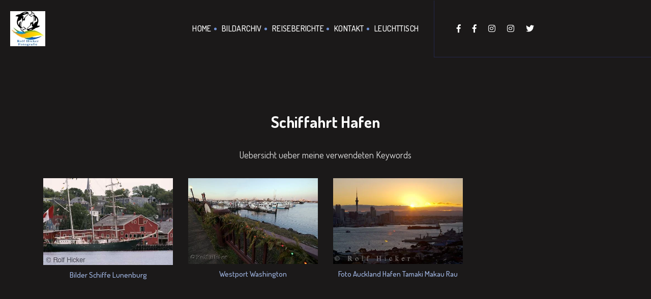

--- FILE ---
content_type: text/html; charset=UTF-8
request_url: https://hicker.de/keyword-fotos.php?keyword=%20Schiffahrt%20Hafen
body_size: 2750
content:
 
<!doctype html>
<html lang="de">

<head>
    <!-- Basic Page Needs
    ================================================== -->
<!--    <meta charset="utf-8">-->
    <meta http-equiv="content-type" content="text/html; charset=UTF-8">
    <meta http-equiv="X-UA-Compatible" content="IE=edge">
    
    <!-- Specific Meta
    ================================================== -->
    <meta name="viewport" content="width=device-width, initial-scale=1, maximum-scale=1">
    <meta name="description" content="">
    <meta name="keywords" content="" />
    <meta name="copyright" content="">
    <meta name="robots" content="index,follow" />

    <!-- Titles
    ================================================== -->
    <title>Keyword Collections</title>

    <!-- Favicons
    ================================================== -->
    <link rel="shortcut icon" href="assets/images/site-icon.png">
    <link rel="apple-touch-icon" href="assets/images/apple-touch-icon.png">
    <link rel="apple-touch-icon" sizes="72x72" href="assets/images/apple-touch-icon-72x72.png">
    <link rel="apple-touch-icon" sizes="114x114" href="assets/images/apple-touch-icon-114x114.png">

    <!-- Custom Font
    ================================================== -->
    <link href="https://fonts.googleapis.com/css?family=Dosis:200,300,400,500,600,700,800" rel="stylesheet">

    <!-- CSS
    ================================================== -->
    <link rel="stylesheet" href="assets/css/bootstrap.min.css">
    <link rel="stylesheet" href="assets/css/magnific-popup.css">
    <link rel="stylesheet" href="assets/css/owl.carousel.min.css">
    <link rel="stylesheet" href="assets/css/magnific-popup.css">
    <link rel="stylesheet" href="assets/css/simple-scrollbar.css">
    <link rel="stylesheet" href="assets/css/odometer-theme-default.css">
    <link rel="stylesheet" href="assets/css/fontawesome.min.css">
    <link rel="stylesheet" href="assets/css/style.css">
    <link rel="stylesheet" href="assets/css/custom.css">

    <script src="assets/js/modernizr.min.js"></script>    
</head>

<body>
    <!-- Preloader
    ================================================== --> 

    <!-- Header
    ================================================== -->
    <header class="site-header sticky-header">
        <div class="container-fluid pd-0">
            <div class="row no-gutters">
                <div class="col-lg-8">
                    <div class="header-left-block dark">  
                        <!-- Site Branding -->
                        <div class="site-branding">
                            <a href="index.php"><img src="assets/images/logo.jpg" alt="Site Logo" /></a>
                        </div><!--  /.site-branding -->
                        
                        <!-- Site Navigation -->
                        <div class="site-navigation">
                            <div class="hamburger-menus">
                                <span></span>
                                <span></span>
                                <span></span>
                                <span></span>
                                <span></span>
                                <span></span>
                                <span></span>
                                <span></span>
                                <span></span>
                            </div>
                            <nav class="navigation">
                                <div class="overlaybg"></div><!--  /.overlaybg -->
                                <!-- Main Menu -->
                                <div class="menu-wrapper">
                                    <div class="menu-content">
                                        <ul class="mainmenu">         
                                            <li>
                                                <a href="index.php">Home</a>
                                            </li>
                                            <li>
                                                <a href="digitales-bildarchiv.php">Bildarchiv</a>
                                            </li>                                    
                                            <li>
                                                <a href="reiseberichte.php">Reiseberichte</a>
                                            </li>
                                            
                                            <li>
                                                <a href="hicker-fotografie.php">Kontakt</a>
                                            </li>
                                            <li>
                                                <a href="sign-in.php">Leuchttisch</a>
                                            </li>
                                        </ul> <!-- /.menu-list -->
                                    </div> <!-- /.hours-content-->
                                </div><!-- /.menu-wrapper --> 
                            </nav>
                        </div><!--  /.site-navigation -->
                    </div><!--  /.header-left-block -->
                </div><!--  /.col-lg-7 -->

                <div class="col-lg-4">
                    <div class="header-right-block bg-midnight-express dark">
<!--
                        <div class="mail-block">
                            <a href="mailto:example@domain.com"><i class="fas fa-envelope"></i><span>example@domain.com</span></a>
                        </div>
-->
<!--
                        <div class="call-block">
                            <a href="tel:008969854756"><i class="fas fa-phone"></i><span>008969854756</span></a>
                        </div>
-->
                        <div class="social-block">
                            <ul>
                                <li><a href="https://www.facebook.com/RolfHickerPhotography" target="_blank"><i class="fab fa-facebook-f"></i></a></li>
                                <li><a href="https://www.facebook.com/viphototours/" target="_blank"><i class="fab fa-facebook-f"></i></a></li>
                                <li><a href="https://www.instagram.com/RolfHickerPhotography" target="_blank"><i class="fab fa-instagram"></i></a></li>
                                <li><a href="https://www.instagram.com/RolfHickerPhotoTours" target="_blank"><i class="fab fa-instagram"></i></a></li>
                                <li><a href="https://twitter.com/RolfHickerPhoto" target="_blank"><i class="fab fa-twitter"></i></a></li>
                                
                            </ul>
                        </div>
                    </div>
                </div><!--  /.col-lg-5 -->
            </div><!--  /.row -->
        </div><!--  /.container-fluid -->
    </header>
    <section class="blog-page-block bg-black-russian-3 pd-t-220 pd-b-120">
        <div class="container">
            <!-- Content Row -->
            <div class="row">
            
				<div class="col-lg-12">
					<div class="portfolio-details dark">
						<h2 class="portfolio-title"> Schiffahrt Hafen</h2>
						<div class="portfolio-content">
							<p>
							    Uebersicht ueber meine verwendeten Keywords
							</p>
							<p>
							    
							</p>
						</div>
					</div>
                </div>
            
                <div class="col-lg-3">
					<figure>
					<a href="view-single-img.php?img_id=8129">
						<img src="data/media/7/schiffe-lunenburg_8129.jpg" alt="Bilder Schiffe Lunenburg" />
						<h4 id="cat_id_title">Bilder Schiffe Lunenburg</h4>
						
                    </a>
					</figure>
				</div>
                  
                <div class="col-lg-3">
					<figure>
					<a href="view-single-img.php?img_id=9287">
						<img src="data/media/170/westport_washington_t1171.jpg" alt="Westport Washington" />
						<h4 id="cat_id_title">Westport Washington</h4>
						
                    </a>
					</figure>
				</div>
                  
                <div class="col-lg-3">
					<figure>
					<a href="view-single-img.php?img_id=16730">
						<img src="data/media/152/auckland-hafen_16730.jpg" alt="Foto Auckland Hafen Tamaki Makau Rau" />
						<h4 id="cat_id_title">Foto Auckland Hafen Tamaki Makau Rau</h4>
						
                    </a>
					</figure>
				</div>
                              </div>
            
        </div>
    </section>

    <!-- Footer
    ================================================== -->
    <footer class="site-footer bg-midnight-express pd-t-75 pd-b-75">
        <div class="container text-center">
            <!-- Scroll Top -->
            <div class="row">
                <div class="col-12">
                    <a href="#top" class="back-to-top dark">
                        <span class="text">Back <br>To Top</span>
                        <i class="fas fa-angle-up"></i>
                    </a>
                </div><!--  /.col-12 -->
            </div><!--  /.row -->

            <!-- Social Link -->
            <div class="row">
                <div class="col-12">
                    <ul class="footer-social dark mrt-30 mrb-30">
                        <li><a href="https://www.facebook.com/RolfHickerPhotography" target="_blank">Facebook</a></li>
                        <li><a href="https://www.facebook.com/viphototours/" target="_blank">Facebook</a></li>
                        <li><a href="https://www.instagram.com/RolfHickerPhotography" target="_blank">Instagram</a></li>
                        <li><a href="https://www.instagram.com/RolfHickerPhotoTours" target="_blank">Instagram</a></li>
                        <li><a href="https://twitter.com/RolfHickerPhoto" target="_blank">Twitter</a></li>
                        <li><a href="#">Kontakt/über uns</a></li>
                    </ul><!--  /.footer-social -->
                </div><!--  /.col-12 -->
            </div><!--  /.row -->

            <!-- Copy Right -->
            <div class="row">
                <div class="col-12">
                   
                    <p class="copyright-text color-gainsboro">© 2000 - <script>
                        var d = new Date();
                        var n = d.getFullYear();
                        document.write(n);
                    </script><i class="fas fa-heart"></i>Hicker.de - Rolf Hicker Fotografie (stock photography)</p>
                </div><!--  /.col-12 -->
            </div><!--  /.row -->
        </div><!--  /.container -->
    </footer>    <!-- All The JS Files
    ================================================== --> 
    <script src="assets/js/jquery.js"></script>
    <script src="assets/js/popper.min.js"></script>
    <script src="assets/js/bootstrap.min.js"></script>
    <script src="assets/js/imagesloaded.pkgd.min.js"></script>
    <script src="assets/js/jquery.validate.min.js"></script>
    <script src="assets/js/jquery-validate.bootstrap-tooltip.min.js"></script>
    <script src="assets/js/owl.carousel.min.js"></script>
    <script src="assets/js/isotope.pkgd.min.js"></script>
    <script src="assets/js/jquery.fitvids.js"></script>
    <script src="assets/js/jquery.magnific-popup.min.js"></script>
    <script src="assets/js/simple-scrollbar.min.js"></script>
    <script src="assets/js/scrolla.jquery.min.js"></script>
    <script src="assets/js/odometer.min.js"></script>
    <script src="assets/js/isInViewport.jquery.js"></script>
    
    <script
  src="https://code.jquery.com/jquery-3.4.1.min.js"
  integrity="sha256-CSXorXvZcTkaix6Yvo6HppcZGetbYMGWSFlBw8HfCJo="
  crossorigin="anonymous"></script>
    
    
    <script src="assets/js/main.js"></script><!-- main-js --></body>
</html>






